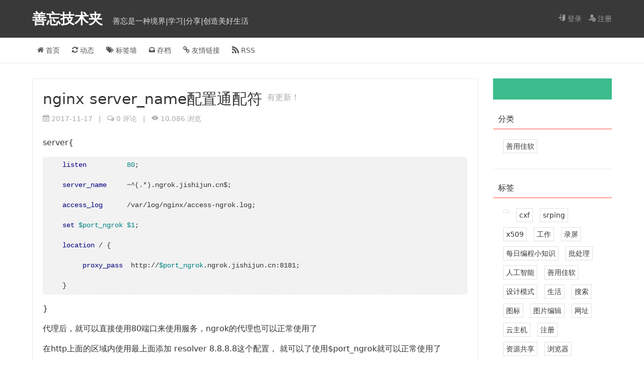

--- FILE ---
content_type: text/html;charset=UTF-8
request_url: https://www.swjsj.com/articles/2017/11/16/1510824496958.html
body_size: 6781
content:
<!DOCTYPE html>
<html>
    <head>
<meta charset="utf-8" />
<title>nginx server_name配置通配符 - 善忘技术夹</title>
        <meta name="keywords" content="nginx,配置" />
        <meta name="description" content="使用nginx 配置servername的通配符，在代理请求地址上需要获取到通配符的变量值" />
<meta name="viewport" content="width=device-width, initial-scale=1, maximum-scale=1">
<meta name="author" content="善忘技术夹" />
<meta name="generator" content="Solo" />
<meta name="owner" content="B3log Team" />
<meta name="revised" content="善忘技术夹, 2026" />
<meta name="copyright" content="B3log" />
<meta http-equiv="Window-target" content="_top" />
<link type="text/css" rel="stylesheet" href="https://www.swjsj.com/skins/9IPHP/css/base.min.css?1740151434577" charset="utf-8" />
<link href="https://www.swjsj.com/blog-articles-rss.do" title="RSS" type="application/rss+xml" rel="alternate" />
<link rel="icon" type="image/png" href="https://www.swjsj.com/favicon.png" />
<script>
var _hmt = _hmt || [];
(function() {
  var hm = document.createElement("script");
  hm.src = "https://hm.baidu.com/hm.js?a2afd9dbfd196c7251975f5d9e8c0d3c";
  var s = document.getElementsByTagName("script")[0]; 
  s.parentNode.insertBefore(hm, s);
})();
</script>

            <link rel="prev" title="百度地图选中一个不规则的区域，并根据坐标来显示" href="https://www.swjsj.com/articles/2017/11/16/1510823998827.html">
            <link rel="next" title="阿里云主机ECS新手优惠活动到4月16号结束" href="https://www.swjsj.com/articles/2018/04/06/1522998876447.html">
    </head>
    <body>
<header>
    <div class="banner">
        <div class="fn-clear wrapper">
            <h1 class="fn-inline">
                <a href="https://www.swjsj.com" rel="start">
                    善忘技术夹
                </a>
            </h1>
            <small> &nbsp; 善忘是一种境界|学习|分享|创造美好生活</small>
            <div class="fn-right">
                    <a href="/login?goto=https%3A%2F%2Fwww.swjsj.com%2Fadmin-index.do%23main">
                        <i class="icon-login"></i> 登录
                    </a>
                    <a href="https://www.swjsj.com/register">
                        <i class="icon-register"></i> 注册
                    </a>
            </div>
        </div>
    </div>

    <div class="navbar">
        <div class="fn-clear wrapper">
            <nav class="fn-left">
                <a href="https://www.swjsj.com">
                    <i class="icon-home"></i>
                    首页
                </a>
                <a href="https://www.swjsj.com/dynamic.html" rel="section">
                    <i class="icon-refresh"></i> 动态
                </a>
                <a href="https://www.swjsj.com/tags.html" rel="section">
                    <i class="icon-tags"></i> 标签墙
                </a>
                <a href="https://www.swjsj.com/archives.html">
                    <i class="icon-inbox"></i> 存档
                </a>
                <a rel="archive" href="https://www.swjsj.com/links.html">
                    <i class="icon-link"></i> 友情链接
                </a>
                <a rel="alternate" href="https://www.swjsj.com/blog-articles-rss.do" rel="section">
                    <i class="icon-rss"></i> RSS
                </a>
            </nav>
        </div>
    </div>
</header>
<div class="responsive fn-none">
    <i class="icon-list"></i>
    <ul class="list">
                <li>
                    <a href="/login?goto=https%3A%2F%2Fwww.swjsj.com%2Fadmin-index.do%23main">
                        <i class="icon-login"></i> 登录
                    </a>
                </li>
                <li>
                    <a href="https://www.swjsj.com/register">
                        <i class="icon-register"></i> 注册
                    </a>
                </li>
        <li>
            <a href="https://www.swjsj.com">
                <i class="icon-home"></i>
                首页
            </a>
        </li>
        <li>
            <a href="https://www.swjsj.com/dynamic.html" rel="section">
                <i class="icon-refresh"></i> 动态
            </a>
        </li>
        <li>
            <a href="https://www.swjsj.com/tags.html" rel="section">
                <i class="icon-tags"></i> 标签墙
            </a>
        </li>
        <li>
            <a href="https://www.swjsj.com/archives.html">
                <i class="icon-inbox"></i> 存档
            </a>
        </li>
        <li>
            <a rel="archive" href="https://www.swjsj.com/links.html">
                <i class="icon-link"></i> 友情链接
            </a>
        </li>
        <li>
            <a rel="alternate" href="https://www.swjsj.com/blog-articles-rss.do" rel="section">
                <i class="icon-rss"></i> RSS
            </a>
        </li>
    </ul>
</div>        <div class="wrapper">
            <div class="main-wrap">
                <main>
                    <article class="post">
                        <header>
                            <h1>
                                <a rel="bookmark" href="https://www.swjsj.com/articles/2017/11/16/1510824496958.html">
                                    nginx server_name配置通配符
                                </a>
                                    <sup>
                                        有更新！
                                    </sup>
                            </h1>
                            <div class="meta">
                                <span class="tooltipped tooltipped-n" aria-label="创建日期">
                                    <i class="icon-date"></i>
                                    <time>
                                        2017-11-17
                                    </time>
                                </span>
                                                &nbsp; | &nbsp;
                                                <span class="tooltipped tooltipped-n" aria-label="评论数">
                                    <i class="icon-comments"></i>
                                    <a href="https://www.swjsj.com/articles/2017/11/16/1510824496958.html#comments">
                                        0 评论</a>
                                </span>
                                                &nbsp; | &nbsp;
                                                <span class="tooltipped tooltipped-n" aria-label="浏览数">
                                    <i class="icon-views"></i>
                                    10,086 浏览
                                </span>
                            </div>
                        </header>

                        <div class="content-reset">
                            <link rel="stylesheet" type="text/css" href="https://www.swjsj.com/plugins/list/style.css" /><ul class='b3-solo-list'></ul><p>server{</p>
<pre><code>    listen          80;

    server_name     ~^(.*).ngrok.jishijun.cn$;

    access_log      /var/log/nginx/access-ngrok.log;

    set $port_ngrok $1;

    location / {

         proxy_pass  http://$port_ngrok.ngrok.jishijun.cn:8181;

    }
</code></pre>
<p>}</p>
<p>代理后，就可以直接使用80端口来使用服务，ngrok的代理也可以正常使用了</p>
<p>在http上面的区域内使用最上面添加 resolver 8.8.8.8这个配置， 就可以了使用$port_ngrok就可以正常使用了</p>
<p>不会提示错误信息</p>
<blockquote>
<p>2017/11/16 15:48:46 [error] 25866#25866: *67241 no resolver defined to resolve *.ngrok.jishijun.cn, client: 111.200.192.98, server: *.ngrok.jishijun.cn, request: “GET / HTTP/1.1”, host: “80.ngrok.jishijun.cn”</p>
</blockquote>

                                <div>
                                    <img src="https://qn.jishijun.cn/img/pub/20240925/08/0809483dnha.png" alt="善忘技术夹-公众号" width="300"/>
                                </div>
                        </div>

                        <footer class="tags">
                                <a class="tag" rel="tag" href="https://www.swjsj.com/tags/nginx">
                                    nginx</a>
                                <a class="tag" rel="tag" href="https://www.swjsj.com/tags/%E9%85%8D%E7%BD%AE">
                                    配置</a>


                            <div class="rel fn-clear">
                                    <a href="https://www.swjsj.com/articles/2017/11/16/1510823998827.html" rel="prev"
                                       class="fn-left tooltipped tooltipped-n"
                                       aria-label="百度地图选中一个不规则的区域，并根据坐标来显示">
                                        旧一篇
                                    </a>
                                    <a href="https://www.swjsj.com/articles/2018/04/06/1522998876447.html" rel="next"
                                       class="fn-right tooltipped tooltipped-n"
                                       aria-label="阿里云主机ECS新手优惠活动到4月16号结束">
                                        新一篇
                                    </a>
                            </div>
                        </footer>
<header class='title'><h2>评论</h2></header>
<ul class="comments" id="comments">
</ul>
    <header class='title'><h2>发表评论</h2></header>
        <table id="commentForm" class="form">
            <tbody>
                <tr>
                    <td>
                        <input placeholder="姓名" type="text" class="normalInput" id="commentName"/>
                    </td>
                </tr>
                <tr>
                    <td>
                        <input placeholder="邮箱" type="email" class="normalInput" id="commentEmail"/>
                    </td>
                </tr>
                <tr>
                    <td>
                        <input placeholder="URL" type="url" id="commentURL"/>
                    </td>
                </tr>
                <tr>
                    <td id="emotions" class="emotions">
                        <span class="em00" title=":smile:"></span>
                        <span class="em01" title=":joy:"></span>
                        <span class="em02" title=":stuck_out_tongue_winking_eye:"></span>
                        <span class="em03" title=":persevere:"></span>
                        <span class="em04" title=":sob:"></span>
                        <span class="em05" title=":cold_sweat:"></span>
                        <span class="em06" title=":rage:"></span>
                        <span class="em07" title=":triumph:"></span>
                        <span class="em08" title=":eyes:"></span>
                        <span class="em09" title=":scream:"></span>
                        <span class="em10" title=":sunglasses:"></span>
                        <span class="em11" title=":yum:"></span>
                        <span class="em12" title=":heart:"></span>
                        <span class="em13" title=":broken_heart:"></span>
                        <span class="em14" title=":smiling_imp:"></span>
                    </td>
                </tr>
                <tr>
                    <td>
                        <textarea rows="5" cols="96" id="comment"></textarea>
                    </td>
                </tr>
                <tr>
                    <td>
                        <input style="width:50%" placeholder="验证码" type="text" class="normalInput" id="commentValidate"/>
                        <img class="captcha" id="captcha" alt="validate" src="https://www.swjsj.com/captcha.do" />
                    </td>
                </tr>
                <tr>
                    <td colspan="2" align="right">
                        <span class="error-msg" id="commentErrorTip"></span>
                        <button id="submitCommentButton" onclick="page.submitComment();">提交评论</button>
                    </td>
                </tr>
            </tbody>
        </table>
                        <div id="externalRelevantArticles" class="list"></div>
                        <div id="relevantArticles" class="list"></div>
                        <div id="randomArticles" class="list"></div>
                    </article>
                </main>
<aside>
    <section>
                    <div class="ad content-reset">
                
            </div>

            <div class="module">
                <header><h2>分类</h2></header>
                <main>
                        <a href="https://www.swjsj.com/category/善用佳软"
                           aria-label="1 个标签"
                           class="tag tooltipped tooltipped-n">
                                善用佳软</a>
                </main>
            </div>

            <div class="module">
                <header><h2>标签</h2></header>
                <main>
                        <a rel="tag"
                           href="https://www.swjsj.com/tags/"
                           class="tag tooltipped tooltipped-n"
                           aria-label="509 篇文章">
                                </a>
                        <a rel="tag"
                           href="https://www.swjsj.com/tags/cxf"
                           class="tag tooltipped tooltipped-n"
                           aria-label="1 篇文章">
                                cxf</a>
                        <a rel="tag"
                           href="https://www.swjsj.com/tags/srping"
                           class="tag tooltipped tooltipped-n"
                           aria-label="1 篇文章">
                                srping</a>
                        <a rel="tag"
                           href="https://www.swjsj.com/tags/x509"
                           class="tag tooltipped tooltipped-n"
                           aria-label="1 篇文章">
                                x509</a>
                        <a rel="tag"
                           href="https://www.swjsj.com/tags/%E5%B7%A5%E4%BD%9C"
                           class="tag tooltipped tooltipped-n"
                           aria-label="2 篇文章">
                                工作</a>
                        <a rel="tag"
                           href="https://www.swjsj.com/tags/%E5%BD%95%E5%B1%8F"
                           class="tag tooltipped tooltipped-n"
                           aria-label="2 篇文章">
                                录屏</a>
                        <a rel="tag"
                           href="https://www.swjsj.com/tags/%E6%AF%8F%E6%97%A5%E7%BC%96%E7%A8%8B%E5%B0%8F%E7%9F%A5%E8%AF%86"
                           class="tag tooltipped tooltipped-n"
                           aria-label="3 篇文章">
                                每日编程小知识</a>
                        <a rel="tag"
                           href="https://www.swjsj.com/tags/%E6%89%B9%E5%A4%84%E7%90%86"
                           class="tag tooltipped tooltipped-n"
                           aria-label="2 篇文章">
                                批处理</a>
                        <a rel="tag"
                           href="https://www.swjsj.com/tags/%E4%BA%BA%E5%B7%A5%E6%99%BA%E8%83%BD"
                           class="tag tooltipped tooltipped-n"
                           aria-label="8 篇文章">
                                人工智能</a>
                        <a rel="tag"
                           href="https://www.swjsj.com/tags/%E5%96%84%E7%94%A8%E4%BD%B3%E8%BD%AF"
                           class="tag tooltipped tooltipped-n"
                           aria-label="236 篇文章">
                                善用佳软</a>
                        <a rel="tag"
                           href="https://www.swjsj.com/tags/%E8%AE%BE%E8%AE%A1%E6%A8%A1%E5%BC%8F"
                           class="tag tooltipped tooltipped-n"
                           aria-label="6 篇文章">
                                设计模式</a>
                        <a rel="tag"
                           href="https://www.swjsj.com/tags/%E7%94%9F%E6%B4%BB"
                           class="tag tooltipped tooltipped-n"
                           aria-label="2 篇文章">
                                生活</a>
                        <a rel="tag"
                           href="https://www.swjsj.com/tags/%E6%90%9C%E7%B4%A2"
                           class="tag tooltipped tooltipped-n"
                           aria-label="2 篇文章">
                                搜索</a>
                        <a rel="tag"
                           href="https://www.swjsj.com/tags/%E5%9B%BE%E6%A0%87"
                           class="tag tooltipped tooltipped-n"
                           aria-label="2 篇文章">
                                图标</a>
                        <a rel="tag"
                           href="https://www.swjsj.com/tags/%E5%9B%BE%E7%89%87%E7%BC%96%E8%BE%91"
                           class="tag tooltipped tooltipped-n"
                           aria-label="4 篇文章">
                                图片编辑</a>
                        <a rel="tag"
                           href="https://www.swjsj.com/tags/%E7%BD%91%E5%9D%80"
                           class="tag tooltipped tooltipped-n"
                           aria-label="4 篇文章">
                                网址</a>
                        <a rel="tag"
                           href="https://www.swjsj.com/tags/%E4%BA%91%E4%B8%BB%E6%9C%BA"
                           class="tag tooltipped tooltipped-n"
                           aria-label="2 篇文章">
                                云主机</a>
                        <a rel="tag"
                           href="https://www.swjsj.com/tags/%E6%B3%A8%E5%86%8C"
                           class="tag tooltipped tooltipped-n"
                           aria-label="2 篇文章">
                                注册</a>
                        <a rel="tag"
                           href="https://www.swjsj.com/tags/%E8%B5%84%E6%BA%90%E5%85%B1%E4%BA%AB"
                           class="tag tooltipped tooltipped-n"
                           aria-label="16 篇文章">
                                资源共享</a>
                        <a rel="tag"
                           href="https://www.swjsj.com/tags/%E6%B5%8F%E8%A7%88%E5%99%A8"
                           class="tag tooltipped tooltipped-n"
                           aria-label="6 篇文章">
                                浏览器</a>
                </main>
            </div>

        <div class="module meta">
            <header>
                <h2>sily</h2>
            </header>
            <main class="fn-clear">
                <img src="https://secure.gravatar.com/avatar/d0005ead47ef756d4df290a2c0b22d3b?s=128" aria-label="sily"/>
                <div class="fn-right">
                    <a href="https://www.swjsj.com/archives.html">
                        775
                        <span class="ft-gray">文章</span></a><br/>
                    <a href="https://www.swjsj.com/dynamic.html">
                        8
                        <span class="ft-gray">评论</span></a><br/>
                    2,529,350 <span class="ft-gray">浏览</span><br/>
                    12 <span class="ft-gray">访客</span>
                </div>
            </main>
        </div>

            <div class="module">
                <header><h2>评论最多的文章</h2></header>
                <main class="list">
                    <ul>
                            <li>
                                <a rel="nofollow" aria-label="4 评论"
                                   class="tooltipped tooltipped-e"
                                   href="https://www.swjsj.com/articles/2024/10/19/1729339771096.html">
                                    微信公众号文章批量导出神器：还原你的阅读世界！
                                </a>
                            </li>
                            <li>
                                <a rel="nofollow" aria-label="1 评论"
                                   class="tooltipped tooltipped-e"
                                   href="https://www.swjsj.com/articles/2025/09/16/1758026312223.html">
                                    告别传统“堡垒”！这款国产开源神器，让你的数字资产管理又美又安全！
                                </a>
                            </li>
                            <li>
                                <a rel="nofollow" aria-label="1 评论"
                                   class="tooltipped tooltipped-e"
                                   href="https://www.swjsj.com/articles/2025/07/14/1752499632391.html">
                                    MediaCrawler：一键爬取全网主流平台数据的神器
                                </a>
                            </li>
                            <li>
                                <a rel="nofollow" aria-label="1 评论"
                                   class="tooltipped tooltipped-e"
                                   href="https://www.swjsj.com/articles/2023/08/24/1692884840828.html">
                                    TED100篇精选演讲稿下载
                                </a>
                            </li>
                            <li>
                                <a rel="nofollow" aria-label="1 评论"
                                   class="tooltipped tooltipped-e"
                                   href="https://www.swjsj.com/articles/2012/09/04/1502089028196.html">
                                    如何在两个月内快速教会女友编程
                                </a>
                            </li>
                    </ul>
                </main>
            </div>

            <div class="module">
                <header><h2>访问最多的文章</h2></header>
                <main class="list">
                    <ul>
                            <li>
                                <a rel="nofollow" aria-label="0 评论"
                                   class="tooltipped tooltipped-e"
                                   href="https://www.swjsj.com/articles/2024/09/18/1726653760387.html">
                                    九款高效本地文件搜索工具：从文件名到全文检索的最佳选择
                                </a>
                            </li>
                            <li>
                                <a rel="nofollow" aria-label="0 评论"
                                   class="tooltipped tooltipped-e"
                                   href="https://www.swjsj.com/articles/2024/10/29/1730166285729.html">
                                    Windows 系统优化神器：WinUtil 让你的电脑焕发新生
                                </a>
                            </li>
                            <li>
                                <a rel="nofollow" aria-label="0 评论"
                                   class="tooltipped tooltipped-e"
                                   href="https://www.swjsj.com/articles/2017/11/16/1510824496958.html">
                                    nginx server_name配置通配符
                                </a>
                            </li>
                            <li>
                                <a rel="nofollow" aria-label="0 评论"
                                   class="tooltipped tooltipped-e"
                                   href="https://www.swjsj.com/articles/2017/11/16/1510823998827.html">
                                    百度地图选中一个不规则的区域，并根据坐标来显示
                                </a>
                            </li>
                            <li>
                                <a rel="nofollow" aria-label="0 评论"
                                   class="tooltipped tooltipped-e"
                                   href="https://www.swjsj.com/articles/2011/12/06/1502088985069.html">
                                    fastboot 救砖。恢复出厂设置。fire砖头得救了。
                                </a>
                            </li>
                    </ul>
                </main>
            </div>
    </section>
</aside>            </div>
        </div>
<footer class="footer fn-clear">
    &copy; 2026
    版权所有@善忘技术夹 <a href="https://beian.miit.gov.cn/" target="_blank">京ICP备14054178号-1</a>
    <a href="https://www.swjsj.com">善忘技术夹</a>  &nbsp;   • &nbsp;
    <a href="https://hacpai.com/tag/solo" target="_blank">Solo</a> 2.2.0  <br/>

    Powered by <a href="http://b3log.org" target="_blank">B3log</a> 开源 &nbsp;
    <span class="ft-warn">&heartsuit;</span>
    Theme by <a href="https://github.com/9IPHP/9IPHP" target="_blank">9IPHP</a> & <a href="http://vanessa.b3log.org" target="_blank">Vanessa</a>
</footer>
<div class="icon-up" onclick="Util.goTop()"></div>

<script type="text/javascript" src="https://www.swjsj.com/js/lib/jquery/jquery.min.js" charset="utf-8"></script>
<script type="text/javascript" src="https://www.swjsj.com/js/common.min.js?1740151434577" charset="utf-8"></script>
<script type="text/javascript" src="https://www.swjsj.com/skins/9IPHP/js/common.min.js?1740151434577" charset="utf-8"></script>
<script type="text/javascript">
    var latkeConfig = {
        "servePath": "https://www.swjsj.com",
        "staticServePath": "https://www.swjsj.com",
        "isLoggedIn": "false",
        "userName": ""
    };

    var Label = {
        "skinDirName": "9IPHP",
        "em00Label": ":smile:",
        "em01Label": ":joy:",
        "em02Label": ":stuck_out_tongue_winking_eye:",
        "em03Label": ":persevere:",
        "em04Label": ":sob:",
        "em05Label": ":cold_sweat:",
        "em06Label": ":rage:",
        "em07Label": ":triumph:",
        "em08Label": ":eyes:",
        "em09Label": ":scream:",
        "em10Label": ":sunglasses:",
        "em11Label": ":yum:",
        "em12Label": ":heart:",
        "em13Label": ":broken_heart:",
        "em14Label": ":smiling_imp:"
    };
</script>
<script type="text/javascript">
    (function () {
        var $groups =  $("a[rel=group]"),
        $fancybox = $(".fancybox");
        if ($groups.length > 0 || $fancybox.length > 0) {
            if (document.createStyleSheet) {
                document.createStyleSheet("https://www.swjsj.com/plugins/fancybox/js/jquery.fancybox.css");
            } else {
                $("head").append($("<link rel='stylesheet' href='https://www.swjsj.com/plugins/fancybox/js/jquery.fancybox.css' type='text/css' charset='utf-8' />"));
            } 
            
            $.ajax({
                url: "https://www.swjsj.com/plugins/fancybox/js/jquery.fancybox.pack.js",
                dataType: "script",
                cache: true,
                complete: function() {
                    $groups.fancybox({
                        openEffect  : 'none',
                        closeEffect : 'none',
                        prevEffect : 'none',
                        nextEffect : 'none'
                    });
                    $fancybox.fancybox({
                        openEffect  : 'none',
                        closeEffect : 'none',
                        prevEffect : 'none',
                        nextEffect : 'none'
                    });
                }
            });
        }
    })();
</script>

<script type="text/javascript" src="https://www.swjsj.com/js/page.min.js?1740151434577" charset="utf-8"></script>
<script type="text/javascript">
                        var page = new Page({
                            "nameTooLongLabel": "姓名只能为 2 到 20 个字符！",
                            "mailCannotEmptyLabel": "邮箱不能为空！",
                            "mailInvalidLabel": "邮箱格式不正确！",
                            "commentContentCannotEmptyLabel": "评论内容只能为 2 到 500 个字符！",
                            "captchaCannotEmptyLabel": "验证码不能为空！",
                            "loadingLabel": "载入中....",
                            "oId": "1510824496958",
                            "skinDirName": "9IPHP",
                            "blogHost": "www.swjsj.com:80",
                            "randomArticles1Label": "随机阅读：",
                            "externalRelevantArticles1Label": "站外相关阅读："
                        });
                        var replyTo = function (id) {
                            var commentFormHTML = "<table class='form comment-reply' id='replyForm'>";
                            page.addReplyForm(id, commentFormHTML);
                        };
                        (function () {
                            page.load();
                            Skin.initArticle("文章目录", "站点概要");
                            // emotions
                            page.replaceCommentsEm("#comments .content-reset");
        page.tips.externalRelevantArticlesDisplayCount = "5";
        page.loadRandomArticles();
        page.loadExternalRelevantArticles("nginx,配置"
            , "<header class='title'><h2>站外相关阅读</h2></header>");
        page.loadRelevantArticles('1510824496958', '<h4>相关阅读</h4>');
                        })();
</script>
    </body>
</html>
<!-- Generated by B3log Latke(123 ms), 2026/01/22 12:27:27 -->

--- FILE ---
content_type: text/css;charset=UTF-8
request_url: https://www.swjsj.com/skins/9IPHP/css/base.min.css?1740151434577
body_size: 15355
content:
/**
 * Copyright (c) 2010-2017, b3log.org & hacpai.com
 *
 * Licensed under the Apache License, Version 2.0 (the "License");
 * you may not use this file except in compliance with the License.
 * You may obtain a copy of the License at
 *
 *     http://www.apache.org/licenses/LICENSE-2.0
 *
 * Unless required by applicable law or agreed to in writing, software
 * distributed under the License is distributed on an "AS IS" BASIS,
 * WITHOUT WARRANTIES OR CONDITIONS OF ANY KIND, either express or implied.
 * See the License for the specific language governing permissions and
 * limitations under the License.
 */
blockquote,body,dd,dl,h1,h2,h3,h4,h5,h6,ol,p,ul{margin:0}.content-reset,body,button,input,select,textarea{font-family:"Helvetica Neue","Luxi Sans","DejaVu Sans",Tahoma,"Hiragino Sans GB","Microsoft Yahei",sans-serif}html{-webkit-text-size-adjust:100%;-ms-text-size-adjust:100%}body{font-size:14px;color:#333}::-moz-selection{text-shadow:none;background:rgba(65,131,196,.4)}ol,ul{padding:0}article,aside,details,figcaption,figure,footer,header,hgroup,nav,section{display:block}audio,canvas,video{display:inline-block}audio:not([controls]){display:none}a{text-decoration:none;color:#383838}.content-reset a,a:hover{color:#ff4d3a}a:hover{text-decoration:underline}sub,sup{position:relative;font-size:75%;line-height:0;vertical-align:baseline}sup{top:-.5em}sub{bottom:-.25em}img{max-width:100%;vertical-align:middle;border:0;height:auto;-ms-interpolation-mode:bicubic}button,input,select,textarea{margin:0;font-size:100%;vertical-align:middle;outline:0}button,input{line-height:normal}button::-moz-focus-inner,input::-moz-focus-inner{padding:0;border:0}.content-reset h1,.content-reset h2{padding-bottom:.3em;border-bottom:1px solid #eee}button,input[type=button],input[type=reset],input[type=submit]{cursor:pointer;-webkit-appearance:button}input[type=search]{-webkit-box-sizing:content-box;-moz-box-sizing:content-box;box-sizing:content-box;-webkit-appearance:textfield}input[type=search]::-webkit-search-cancel-button,input[type=search]::-webkit-search-decoration{-webkit-appearance:none}textarea{overflow:auto;resize:vertical}svg{vertical-align:text-top;fill:currentColor}.content-reset{word-wrap:break-word;overflow:auto;line-height:1.5;font-size:16px;word-break:break-all}.content-reset ol,.content-reset ul{padding-left:2em;margin-top:0;margin-bottom:16px}.content-reset li{margin-top:.25em}.content-reset h1,.content-reset h2,.content-reset h3,.content-reset h4,.content-reset h5,.content-reset h6{margin-top:24px;margin-bottom:16px;font-weight:600;line-height:1.25}.content-reset h1{font-size:2em}.content-reset h2{font-size:1.5em}.content-reset h3{font-size:1.25em}.content-reset h4{font-size:1em}.content-reset h5{font-size:.875em}.content-reset h6{font-size:.85em}.content-reset hr{height:.25em;padding:0;margin:24px 0;background-color:#e7e7e7;border:0}.content-reset p{margin-top:0;margin-bottom:16px}.content-reset blockquote{padding:0 1em;color:#777;border-left:.25em solid #ddd;margin-bottom:16px}.content-reset blockquote p{margin:0}.content-reset iframe{border:1px solid #ccc}.content-reset table{width:100%;border:1px solid #dedede;margin:15px auto;border-collapse:collapse;empty-cells:show}.content-reset thead{text-align:center}.content-reset td,.content-reset th{height:35px;border:1px solid #dedede;padding:0 10px}.content-reset th{font-weight:700;text-align:center!important;background:rgba(158,188,226,.2)}.footer,.icon-up{text-align:center}.content-reset tbody tr:nth-child(2n){background:rgba(158,188,226,.12)}.content-reset tr:hover{background:#efefef}.content-reset code{padding:.2em .4em;margin:0;font-size:85%;background-color:rgba(252,41,41,.12);border-radius:3px;color:#d23f31;font-family:mononoki,Consolas,"Liberation Mono",Menlo,Courier,monospace}.content-reset pre>code{padding:.5em;color:#333;background-color:rgba(0,0,0,.04);background-image:url(../images/code-bg.png);background-size:20px 20px;border-radius:5px}.content-reset kbd{display:inline-block;padding:3px 5px;font:11px Consolas,"Liberation Mono",Menlo,Courier,monospace;line-height:10px;color:#555;vertical-align:middle;background-color:#fcfcfc;border:1px solid #ccc;border-bottom-color:#bbb;border-radius:3px;box-shadow:inset 0 -1px 0 #bbb}.fn-pointer{cursor:pointer}.fn-inline{display:inline}.fn-clear:after,.fn-clear:before{display:table;content:""}.fn-clear:after{clear:both}.fn-left{float:left}.fn-right{float:right}.fn-none{display:none}.fn-hidden{visibility:hidden}.fn-ellipsis{overflow:hidden;text-overflow:ellipsis;white-space:nowrap;word-wrap:normal}.tooltipped{position:relative;cursor:pointer}.tooltipped::after,.tooltipped::before{position:absolute;display:none;pointer-events:none}.tooltipped::after{z-index:1000000;padding:5px 8px;font-size:11px;font-weight:400;-webkit-font-smoothing:subpixel-antialiased;color:#fff;text-align:center;text-decoration:none;text-shadow:none;text-transform:none;letter-spacing:normal;word-wrap:break-word;white-space:pre;content:attr(aria-label);background:rgba(0,0,0,.8);border-radius:3px;line-height:16px;opacity:0}.tooltipped::before{z-index:1000001;width:0;height:0;color:rgba(0,0,0,.8);content:"";border:5px solid transparent;opacity:0}@-webkit-keyframes tooltip-appear{from{opacity:0}to{opacity:1}}@keyframes tooltip-appear{from{opacity:0}to{opacity:1}}.tooltipped-hover::after,.tooltipped-hover::before,.tooltipped:active::after,.tooltipped:active::before,.tooltipped:focus::after,.tooltipped:focus::before,.tooltipped:hover::after,.tooltipped:hover::before{display:inline-block;text-decoration:none;-webkit-animation-name:tooltip-appear;animation-name:tooltip-appear;-webkit-animation-duration:.1s;animation-duration:.1s;-webkit-animation-fill-mode:forwards;animation-fill-mode:forwards;-webkit-animation-timing-function:ease-in;animation-timing-function:ease-in;-webkit-animation-delay:.4s;animation-delay:.4s}.tooltipped-s::after,.tooltipped-se::after,.tooltipped-sw::after{top:100%;right:50%;margin-top:5px}.tooltipped-s::before,.tooltipped-se::before,.tooltipped-sw::before{top:auto;right:50%;bottom:-5px;margin-right:-5px;border-bottom-color:rgba(0,0,0,.8)}.tooltipped-se::after{right:auto;left:50%;margin-left:-15px}.tooltipped-sw::after{margin-right:-15px}.tooltipped-n::after,.tooltipped-ne::after,.tooltipped-nw::after{right:50%;bottom:100%;margin-bottom:5px}.tooltipped-n::before,.tooltipped-ne::before,.tooltipped-nw::before{top:-5px;right:50%;bottom:auto;margin-right:-5px;border-top-color:rgba(0,0,0,.8)}.tooltipped-ne::after{right:auto;left:50%;margin-left:-15px}.tooltipped-nw::after{margin-right:-15px}.tooltipped-n::after,.tooltipped-s::after{-webkit-transform:translateX(50%);transform:translateX(50%)}.tooltipped-w::after{right:100%;bottom:50%;margin-right:5px;-webkit-transform:translateY(50%);transform:translateY(50%)}.tooltipped-w::before{top:50%;bottom:50%;left:-5px;margin-top:-5px;border-left-color:rgba(0,0,0,.8)}.tooltipped-e::after{bottom:50%;left:100%;margin-left:5px;-webkit-transform:translateY(50%);transform:translateY(50%)}.tooltipped-e::before{top:50%;right:-5px;bottom:50%;margin-top:-5px;border-right-color:rgba(0,0,0,.8)}a[class*=" icon-"],a[class^=icon-]{color:#333}a[class*=" icon-"]:hover,a[class^=icon-]:hover{text-decoration:none;color:#4285f4}.em00,.em01,.em02,.em03,.em04,.em05,.em06,.em07,.em08,.em09,.em10,.em11,.em12,.em13,.em14{cursor:pointer;background-image:url(../../../images/emotions/emotions.png);background-size:120px;float:left;height:24px;margin-right:5px;width:24px;transition:all .2s ease-out;-webkit-transition:all .2s ease-out;-moz-transition:all .2s ease-out}.icon-up,a{transition:all .3s}.emotions span:hover{transform:scale(1.2) rotate(360deg);-webkit-transform:scale(1.2) rotate(360deg);-moz-transform:scale(1.2) rotate(360deg)}.em01{background-position:-24px 0}.em02{background-position:-48px 0}.em03{background-position:-72px 0}.em04{background-position:-96px 0}.em05{background-position:0 -24px}.em06{background-position:-24px -24px}.em07{background-position:-48px -24px}.em08{background-position:-72px -24px}.em09{background-position:-96px -24px}.em10{background-position:0 -48px}.em11{background-position:-24px -48px}.em12{background-position:-48px -48px}.em13{background-position:-72px -48px}.em14{background-position:-96px -48px}#commentForm,#replyForm{width:100%}.comments{position:relative}.comment-body-ref{position:absolute;width:80%;background-color:#fff;right:0;border:1px solid #eee}@font-face{font-family:icomoon;src:url(fonts/icomoon.eot?oyqnlj);src:url(fonts/icomoon.eot?oyqnlj#iefix) format('embedded-opentype'),url(fonts/icomoon.ttf?oyqnlj) format('truetype'),url(fonts/icomoon.woff?oyqnlj) format('woff'),url(fonts/icomoon.svg?oyqnlj#icomoon) format('svg');font-weight:400;font-style:normal}[class*=" icon-"],[class^=icon-]{font-family:icomoon!important;speak:none;font-style:normal;font-weight:400;font-variant:normal;text-transform:none;line-height:1;-webkit-font-smoothing:antialiased;-moz-osx-font-smoothing:grayscale}.icon-list:before{content:"\f0ca"}.icon-home:before{content:"\f015"}.icon-comments:before{content:"\f0e6"}.icon-date:before{content:"\f073"}.icon-search:before{content:"\f002"}.icon-up:before{content:"\f077"}.icon-inbox:before{content:"\f01c"}.icon-tags:before{content:"\f02c"}.icon-link:before{content:"\f0c1"}.icon-refresh:before{content:"\f021"}.icon-category:before{content:"\e9bc"}.icon-logout:before{content:"\ea14"}.icon-views:before{content:"\e900"}.icon-register:before{content:"\e973"}.icon-setting:before{content:"\e994"}.icon-login:before{content:"\ea13"}.icon-rss:before{content:"\e901"}::selection{text-shadow:none;background:#3D4450;color:#FFF;outline:0}a{outline:0}.pagination{margin-bottom:30px;line-height:30px;font-family:Georgia}.pagination .page-number:first-child{border-left:1px solid #ddd}.pagination .page-number{display:inline-block;padding:0 10px;border:1px solid #ddd;border-left:0;text-decoration:none;float:left}.pagination a.page-number:hover{color:#ff4d3a;background-color:#eee}.pagination .page-number.current{color:#fff;background:#ff4d3a;border-color:#ff4d3a;margin-left:-1px}.module{box-shadow:0 1px 1px rgba(0,0,0,.05);margin-bottom:20px}.module header h2{border-bottom:1px solid #ff4d3a;padding:10px;line-height:18px;font-size:16px;font-weight:400}.module main{padding:20px}.ft-warn{color:#ff4d3a}.ft-gray{color:#aaa}.list,.module main.list{padding:0}.list li{list-style:none;border-bottom:1px solid #eee;line-height:40px;padding:0 20px}.list li:last-child{border-bottom:0}.list a{color:#666;text-decoration:none;display:block}.list a:hover{color:#ff4d3a}.form input,.form textarea{border:1px solid #ccc;background-color:#FAFAFA;box-shadow:0 1px 2px rgba(0,0,0,.075) inset;padding:0 10px;width:100%;line-height:28px;box-sizing:border-box;-moz-box-sizing:border-box;-webkit-box-sizing:border-box}.banner .fn-right a,.banner h1 a{line-height:75px;text-decoration:none}.post,aside .ad{box-sizing:border-box}.form input:focus,.form textarea:focus{background-color:#FFF;box-shadow:0 1px 2px rgba(0,0,0,.075) inset,0 0 5px rgba(81,167,232,.5);border:1px solid #51A7E8}.form button{background-color:#EB5750;border:0;color:#fff}.form button:hover{background-color:#e42f19}.wrapper{width:90%;margin:0 auto;min-width:720px;max-width:1300px}aside{width:28%;min-width:236px}.main-wrap{display:flex}.main-wrap>main{margin-right:30px;min-width:1px}.banner{background-color:#393939;height:75px}.banner h1 a{color:#fff}.banner small{color:#DFDFDF;font-size:15px}.banner .fn-right a{color:#DFDFDF;margin-left:10px;opacity:.6}.banner .fn-right a:hover{opacity:1}.navbar{border-bottom:1px solid #eee;height:50px;margin-bottom:30px}.navbar.pin{position:fixed;width:100%;background-color:rgba(255,255,255,.95);top:0;z-index:10}.navbar nav a{color:#555;text-decoration:none;line-height:50px;padding:0 10px;display:inline-block}.navbar nav a:hover{color:#333}.navbar nav a.current{background-color:#eee}.navbar form{position:relative;margin-top:8px}.navbar .form input{padding-right:40px}.navbar button{background-color:#EB5750;border:0;color:#fff;position:absolute;top:0;right:0;height:30px;width:30px}.navbar button:hover{background-color:#e42f19}.footer{padding:30px 0;background:#111;margin-top:30px;color:#fff}.footer a{color:#ff4d3a;text-decoration:none}.icon-up{position:fixed;bottom:122px;right:20px;color:#fff;background-color:#111;height:30px;width:30px;line-height:28px;border-radius:15px;cursor:pointer;display:none}.post .rel a,.tags>a.tag,aside .tag.tooltipped{display:inline-block;text-decoration:none}.icon-up:hover{background-color:#ff4d3a}aside .ad{background-color:#3cbc8d;color:#fff;padding:20px;margin-bottom:20px;border:1px solid transparent}aside .meta main{text-align:right;line-height:20px}aside .meta img{float:left;height:80px;width:80px;border-radius:5px}aside .tag.tooltipped{padding:2px 5px;margin-bottom:10px;border:1px solid #e1e1e1;margin-right:10px;line-height:22px}aside.has-toc>ul>li{list-style:none;float:left;width:50%;margin:0;cursor:pointer;line-height:18px;font-size:16px;text-align:center;font-weight:400}aside.has-toc ul>li.current{color:#ff4d3a}.post .meta,.post sup{color:#aaa}aside .b3-solo-list{font-size:14px}aside.has-toc>section:last-child{margin-top:20px}.post{border:1px solid #ededed;margin-bottom:20px;padding:20px}.post .meta,.post h1{margin-bottom:10px}.post h1 a{font-size:30px;font-weight:500;text-decoration:none}.post sup{font-weight:300}.post .meta a{color:#aaa;text-decoration:none}.post .meta a:hover{color:#ff4d3a}.tags>a.tag{color:#fff;font-size:12px;background-color:#bbb;margin-right:10px;padding:0 5px;line-height:22px;margin-top:10px}.tags>a.tag:before{content:"#"}.tags>a.tag:hover{background:#999}.post footer .copyright{padding:10px;font-size:14px;line-height:16px;border:1px solid #ff4d3a;border-left-width:20px;margin:20px 0}.post .rel a{padding:5px 14px;background-color:#fff;border:1px solid #ddd;border-radius:15px;margin:20px 0}.post .rel a:hover{background-color:#eee}.title h2{font-size:16px;font-weight:700;padding-bottom:10px;border-bottom:1px solid #f1f1f1;margin-top:20px}.title>h2.tip{border-bottom:0}.comments>li{list-style:none;border-bottom:1px solid #f1f1f1;padding:10px}.comments>li>div{display:flex}.comments .avatar{width:50px;height:50px;border-radius:100%;margin-right:20px;background-size:contain}.comments main{flex:1;min-width:1px}.comments .content-reset{margin-top:10px}.comments .user-name{color:#666;text-decoration:none}.comments .user-name:hover{color:#ff4d3a}.comments .reply-btn{float:right;background-color:#ff4d3a;color:#fff;text-decoration:none;font-size:12px;padding:2px 5px}.comments .reply-btn:hover{background-color:#e42f19}#commentForm{margin-top:20px}.form .captcha{height:28px}.other{border:1px solid #ededed;margin-bottom:20px;padding:0 20px 20px}@media (max-width:900px){.navbar .form{display:none}}@media (max-width:700px){.wrapper,aside{box-sizing:border-box;width:100%}.icon-list,.responsive .list{background-color:#fff;position:absolute}.wrapper{min-width:auto;padding:0 10px}.main-wrap>main{margin-right:0}.main-wrap,.responsive{display:block}.banner{margin-bottom:20px}.banner .fn-right,.banner small,.navbar{display:none}.icon-list{right:10px;top:20px;font-size:20px;padding:8px 6px;cursor:pointer}.responsive .list{width:100%;border:1px solid #eee;left:0;display:none;z-index:10;top:75px}.responsive .list li.current{background-color:#eee}}


--- FILE ---
content_type: text/css;charset=UTF-8
request_url: https://www.swjsj.com/plugins/list/style.css
body_size: 1102
content:
/*
 * Copyright (c) 2009, 2010, 2011, 2012, 2013, 2014 B3log Team
 *
 * Licensed under the Apache License, Version 2.0 (the "License");
 * you may not use this file except in compliance with the License.
 * You may obtain a copy of the License at
 *
 *     http://www.apache.org/licenses/LICENSE-2.0
 *
 * Unless required by applicable law or agreed to in writing, software
 * distributed under the License is distributed on an "AS IS" BASIS,
 * WITHOUT WARRANTIES OR CONDITIONS OF ANY KIND, either express or implied.
 * See the License for the specific language governing permissions and
 * limitations under the License.
*/

/**
 * List plugin style.
 *
 * @author <a href="http://vanessa.b3log.org">Liyuan Li</a>
 * @author <a href="http://88250.b3log.org">Liang Ding</a>
 * @version 1.1.0.0, Jul 14, 2014
 */

.b3-solo-list {
    margin: 20px 30px;
    list-style: none;
    font-size: 0.8em;
}

.b3-solo-list-h1 {

}

.b3-solo-list-h2 {
    margin-left: 16px;
}

.b3-solo-list-h3 {
    margin-left: 32px;
}

.b3-solo-list-h4 {
    margin-left: 48px;
}

.b3-solo-list-h5 {
    margin-left: 62px;
}

--- FILE ---
content_type: application/javascript;charset=UTF-8
request_url: https://www.swjsj.com/js/page.min.js?1740151434577
body_size: 19067
content:
/*
 * Copyright (c) 2010-2017, b3log.org & hacpai.com
 *
 * Licensed under the Apache License, Version 2.0 (the "License");
 * you may not use this file except in compliance with the License.
 * You may obtain a copy of the License at
 *
 *     http://www.apache.org/licenses/LICENSE-2.0
 *
 * Unless required by applicable law or agreed to in writing, software
 * distributed under the License is distributed on an "AS IS" BASIS,
 * WITHOUT WARRANTIES OR CONDITIONS OF ANY KIND, either express or implied.
 * See the License for the specific language governing permissions and
 * limitations under the License.
 */
var Page=function(tips){this.currentCommentId="";this.tips=tips};$.extend(Page.prototype,{insertEmotions:function(name){var _it=this;if(name===undefined){name=""}$("#emotions"+name+" span").click(function(){var $comment=$("#comment"+name);var endPosition=_it._getCursorEndPosition($comment[0]);var key=this.title+" ",textValue=$comment[0].value;textValue=textValue.substring(0,endPosition)+key+textValue.substring(endPosition,textValue.length);$("#comment"+name).val(textValue);if($.browser.msie){endPosition-=textValue.split("\n").length-1;var oR=$comment[0].createTextRange();oR.collapse(true);oR.moveStart("character",endPosition+key.length);oR.select()}else{$comment[0].setSelectionRange(endPosition+key.length,endPosition+key.length)}})},_getCursorEndPosition:function(textarea){textarea.focus();if(textarea.setSelectionRange){return textarea.selectionEnd}else{if(document.selection){var i=0,oS=document.selection.createRange(),oR=document.body.createTextRange();oR.moveToElementText(textarea);oS.getBookmark();for(i=0;oR.compareEndPoints("StartToStart",oS)<0&&oS.moveStart("character",-1)!==0;i++){if(textarea.value.charAt(i)==="\n"){i++}}return i}}},validateComment:function(state){if(Util.isLoggedIn()){var commenterContent=$("#comment"+state).val().replace(/(^\s*)|(\s*$)/g,"");if(2>commenterContent.length||commenterContent.length>500){$("#commentErrorTip"+state).html(this.tips.commentContentCannotEmptyLabel);$("#comment"+state).focus()}else{return true}$("#commentErrorTip"+state).show();return false}var commentName=$("#commentName"+state).val().replace(/(^\s*)|(\s*$)/g,""),commenterContent=$("#comment"+state).val().replace(/(^\s*)|(\s*$)/g,"");if(2>commentName.length||commentName.length>20){$("#commentErrorTip"+state).html(this.tips.nameTooLongLabel);$("#commentName"+state).focus()}else{if($("#commentEmail"+state).val().replace(/\s/g,"")===""){$("#commentErrorTip"+state).html(this.tips.mailCannotEmptyLabel);$("#commentEmail"+state).focus()}else{if(!/^((([a-z]|\d|[!#\$%&'\*\+\-\/=\?\^_`{\|}~]|[\u00A0-\uD7FF\uF900-\uFDCF\uFDF0-\uFFEF])+(\.([a-z]|\d|[!#\$%&'\*\+\-\/=\?\^_`{\|}~]|[\u00A0-\uD7FF\uF900-\uFDCF\uFDF0-\uFFEF])+)*)|((\x22)((((\x20|\x09)*(\x0d\x0a))?(\x20|\x09)+)?(([\x01-\x08\x0b\x0c\x0e-\x1f\x7f]|\x21|[\x23-\x5b]|[\x5d-\x7e]|[\u00A0-\uD7FF\uF900-\uFDCF\uFDF0-\uFFEF])|(\\([\x01-\x09\x0b\x0c\x0d-\x7f]|[\u00A0-\uD7FF\uF900-\uFDCF\uFDF0-\uFFEF]))))*(((\x20|\x09)*(\x0d\x0a))?(\x20|\x09)+)?(\x22)))@((([a-z]|\d|[\u00A0-\uD7FF\uF900-\uFDCF\uFDF0-\uFFEF])|(([a-z]|\d|[\u00A0-\uD7FF\uF900-\uFDCF\uFDF0-\uFFEF])([a-z]|\d|-|\.|_|~|[\u00A0-\uD7FF\uF900-\uFDCF\uFDF0-\uFFEF])*([a-z]|\d|[\u00A0-\uD7FF\uF900-\uFDCF\uFDF0-\uFFEF])))\.)+(([a-z]|[\u00A0-\uD7FF\uF900-\uFDCF\uFDF0-\uFFEF])|(([a-z]|[\u00A0-\uD7FF\uF900-\uFDCF\uFDF0-\uFFEF])([a-z]|\d|-|\.|_|~|[\u00A0-\uD7FF\uF900-\uFDCF\uFDF0-\uFFEF])*([a-z]|[\u00A0-\uD7FF\uF900-\uFDCF\uFDF0-\uFFEF])))\.?$/i.test($("#commentEmail"+state).val())){$("#commentErrorTip"+state).html(this.tips.mailInvalidLabel);$("#commentEmail"+state).focus()}else{if(2>commenterContent.length||commenterContent.length>500){$("#commentErrorTip"+state).html(this.tips.commentContentCannotEmptyLabel);$("#comment"+state).focus()}else{if($("#commentValidate"+state).val().replace(/\s/g,"")===""){$("#commentErrorTip"+state).html(this.tips.captchaCannotEmptyLabel);$("#commentValidate"+state).focus()}else{return true}}}}}$("#commentErrorTip"+state).show();return false},replaceCommentsEm:function(selector){var $commentContents=$(selector);for(var i=0;i<$commentContents.length;i++){var str=$commentContents[i].innerHTML;$commentContents[i].innerHTML=Util.replaceEmString(str)}},_initSyntaxHighlighter:function(languages){for(var i=0;i<languages.length;i++){switch(languages[i]){case"groovy":languages[i]="groovy				"+latkeConfig.staticServePath+"/js/lib/SyntaxHighlighter/scripts/shBrushGroovy.js";break;case"java":languages[i]="java				"+latkeConfig.staticServePath+"/js/lib/SyntaxHighlighter/scripts/shBrushJava.js";break;case"php":languages[i]="php				"+latkeConfig.staticServePath+"/js/lib/SyntaxHighlighter/scripts/shBrushPhp.js";break;case"scala":languages[i]="scala				"+latkeConfig.staticServePath+"/js/lib/SyntaxHighlighter/scripts/shBrushScala.js";break;case"sql":languages[i]="sql				"+latkeConfig.staticServePath+"/js/lib/SyntaxHighlighter/scripts/shBrushSql.js";break;case"applescript":languages[i]="applescript			"+latkeConfig.staticServePath+"/js/lib/SyntaxHighlighter/scripts/shBrushAppleScript.js";break;case"as3":case"actionscript3":languages[i]="actionscript3 as3                  "+latkeConfig.staticServePath+"/js/lib/SyntaxHighlighter/scripts/shBrushAS3.js";break;case"bash":case"shell":languages[i]="bash shell                         "+latkeConfig.staticServePath+"/js/lib/SyntaxHighlighter/scripts/shBrushBash.js";break;case"coldfusion":case"cf":languages[i]="coldfusion cf			"+latkeConfig.staticServePath+"/js/lib/SyntaxHighlighter/scripts/shBrushColdFusion.js";break;case"c#":case"c-sharp":case"csharp":languages[i]="c# c-sharp csharp                  "+latkeConfig.staticServePath+"/js/lib/SyntaxHighlighter/scripts/shBrushCSharp.js";break;case"cpp":case"c":languages[i]="cpp c				"+latkeConfig.staticServePath+"/js/lib/SyntaxHighlighter/scripts/shBrushCpp.js";break;case"css":languages[i]="css				"+latkeConfig.staticServePath+"/js/lib/SyntaxHighlighter/scripts/shBrushCss.js";break;case"delphi":case"pascal":languages[i]="delphi pascal			"+latkeConfig.staticServePath+"/js/lib/SyntaxHighlighter/scripts/shBrushDelphi.js";break;case"diff":case"patch":case"pas":languages[i]="diff patch pas			"+latkeConfig.staticServePath+"/js/lib/SyntaxHighlighter/scripts/shBrushDiff.js";break;case"erl":case"erlang":languages[i]="erl erlang                         "+latkeConfig.staticServePath+"/js/lib/SyntaxHighlighter/scripts/shBrushErlang.js";break;case"js":case"jscript":case"javascript":languages[i]="js jscript javascript              "+latkeConfig.staticServePath+"/js/lib/SyntaxHighlighter/scripts/shBrushJScript.js";break;case"jfx":case"javafx":languages[i]="jfx javafx                 	"+latkeConfig.staticServePath+"/js/lib/SyntaxHighlighter/scripts/shBrushJavaFX.js";break;case"perl":case"pl":languages[i]="perl pl                    	"+latkeConfig.staticServePath+"/js/lib/SyntaxHighlighter/scripts/shBrushPerl.js";break;case"plain":case"text":languages[i]="text plain                 	"+latkeConfig.staticServePath+"/js/lib/SyntaxHighlighter/scripts/shBrushPlain.js";break;case"ps":case"powershell":languages[i]="ps powershell                      "+latkeConfig.staticServePath+"/js/lib/SyntaxHighlighter/scripts/shBrushPowerShell.js";break;case"py":case"python":languages[i]="py python                          "+latkeConfig.staticServePath+"/js/lib/SyntaxHighlighter/scripts/shBrushPython.js";break;case"rails":case"ror":case"ruby":case"rb":languages[i]="ruby rails ror rb          	"+latkeConfig.staticServePath+"/js/lib/SyntaxHighlighter/scripts/shBrushRuby.js";break;case"sass":case"scss":languages[i]="sass scss                  	"+latkeConfig.staticServePath+"/js/lib/SyntaxHighlighter/scripts/shBrushSass.js";break;case"vb":case"vbnet":languages[i]="vb vbnet                   	"+latkeConfig.staticServePath+"/js/lib/SyntaxHighlighter/scripts/shBrushVb.js";break;case"xml":case"xhtml":case"xslt":case"html":languages[i]="xml xhtml xslt html                "+latkeConfig.staticServePath+"/js/lib/SyntaxHighlighter/scripts/shBrushXml.js";break;default:break}}SyntaxHighlighter.autoloader.apply(null,languages);SyntaxHighlighter.config.stripBrs=true;SyntaxHighlighter.all()},_loadSyntaxHighlighter:function(SHTheme){var cssName=SHTheme?SHTheme:"shCoreEclipse",that=this;if(document.createStyleSheet){document.createStyleSheet(latkeConfig.staticServePath+"/js/lib/SyntaxHighlighter/styles/"+cssName+".css")}else{$("head").append($("<link rel='stylesheet' href='"+latkeConfig.staticServePath+"/js/lib/SyntaxHighlighter/styles/"+cssName+".css' type='text/css' charset='utf-8' />"))}$.ajax({url:latkeConfig.staticServePath+"/js/lib/SyntaxHighlighter/scripts/shCore.js",dataType:"script",cache:true,success:function(){var languages=[],isScrip=false;$(".article-body pre, .code-highlight pre").each(function(){var name=this.className.split(";")[0];var language=name.substr(7,name.length-1);if(this.className.indexOf("html-script: true")>-1&&(language!=="xml"&&language!=="xhtml"&&language!=="xslt"&&language!="html")){isScrip=true}languages.push(language)});if(isScrip){$.ajax({url:latkeConfig.staticServePath+"/js/lib/SyntaxHighlighter/scripts/shBrushXml.js",dataType:"script",cache:true,success:function(){that._initSyntaxHighlighter(languages)}})}else{that._initSyntaxHighlighter(languages)}}})},parseLanguage:function(obj){var isPrettify=false,isSH=false;$(".article-body pre, .code-highlight pre").each(function(){if(this.className.indexOf("brush")>-1){isSH=true}if(this.className.indexOf("prettyprint")>-1){isPrettify=true}});if(isSH){this._loadSyntaxHighlighter(obj?(obj.SHTheme?obj.SHTheme:undefined):undefined);return false}if(isPrettify){if(document.createStyleSheet){document.createStyleSheet(latkeConfig.staticServePath+"/js/lib/google-code-prettify/prettify.css")}else{$("head").append($("<link rel='stylesheet' href='"+latkeConfig.staticServePath+"/js/lib/google-code-prettify/prettify.css'>"))}$.ajax({url:latkeConfig.staticServePath+"/js/lib/google-code-prettify/prettify.js",dataType:"script",cache:true,success:function(){prettyPrint()}});return false}if(document.createStyleSheet){document.createStyleSheet(latkeConfig.staticServePath+"/js/lib/highlight.js-9.6.0/styles/default.css")}else{$("head").append($("<link rel='stylesheet' href='"+latkeConfig.staticServePath+"/js/lib/highlight.js-9.6.0/styles/github.css'>"))}$.ajax({url:latkeConfig.staticServePath+"/js/lib/highlight.js-9.6.0/highlight.pack.js",dataType:"script",cache:true,success:function(){hljs.initHighlighting.called=false;hljs.initHighlighting()}})},load:function(obj){var that=this;that.insertEmotions();that.parseLanguage(obj?(obj.language?obj.language:undefined):undefined);$("#commentValidate").keypress(function(event){if(event.keyCode===13){that.submitComment()}});$("#comment").keypress(function(event){if(event.keyCode===13&&event.ctrlKey){that.submitComment()}});$("#captcha").click(function(){$(this).attr("src",latkeConfig.servePath+"/captcha.do?code="+Math.random())});if(!Util.isLoggedIn()){$("#commentEmail").val(Cookie.readCookie("commentEmail"));$("#commentURL").val(Cookie.readCookie("commentURL"));$("#commentName").val(Cookie.readCookie("commentName"))}try{JSON}catch(e){document.write('<script src="'+latkeConfig.staticServePath+'/js/lib/json2.js"><\/script>')}},loadRandomArticles:function(headTitle){var randomArticles1Label=this.tips.randomArticles1Label;$.ajax({url:latkeConfig.servePath+"/get-random-articles.do",type:"POST",success:function(result,textStatus){var randomArticles=result.randomArticles;if(!randomArticles||0===randomArticles.length){$("#randomArticles").remove();return}var listHtml="";for(var i=0;i<randomArticles.length;i++){var article=randomArticles[i];var title=article.articleTitle;var randomArticleLiHtml="<li><a rel='nofollow' title='"+title+"' href='"+latkeConfig.servePath+article.articlePermalink+"'>"+title+"</a></li>";listHtml+=randomArticleLiHtml}var titleHTML=headTitle?headTitle:"<h4>"+randomArticles1Label+"</h4>";var randomArticleListHtml=titleHTML+"<ul class='marginLeft12'>"+listHtml+"</ul>";$("#randomArticles").append(randomArticleListHtml)}})},loadRelevantArticles:function(id,headTitle){$.ajax({url:latkeConfig.servePath+"/article/id/"+id+"/relevant/articles",type:"GET",success:function(data,textStatus){var articles=data.relevantArticles;if(!articles||0===articles.length){$("#relevantArticles").remove();return}var listHtml="";for(var i=0;i<articles.length;i++){var article=articles[i];var title=article.articleTitle;var articleLiHtml="<li><a rel='nofollow' title='"+title+"' href='"+latkeConfig.servePath+article.articlePermalink+"'>"+title+"</a></li>";listHtml+=articleLiHtml}var relevantArticleListHtml=headTitle+"<ul class='marginLeft12'>"+listHtml+"</ul>";$("#relevantArticles").append(relevantArticleListHtml)},error:function(){$("#relevantArticles").remove()}})},loadExternalRelevantArticles:function(tags,headTitle){var tips=this.tips;try{$.ajax({url:"https://rhythm.b3log.org/get-articles-by-tags.do?tags="+tags+"&blogHost="+tips.blogHost+"&paginationPageSize="+tips.externalRelevantArticlesDisplayCount,type:"GET",cache:true,dataType:"jsonp",error:function(){$("#externalRelevantArticles").remove()},success:function(data,textStatus){var articles=data.articles;if(!articles||0===articles.length){$("#externalRelevantArticles").remove();return}var listHtml="";for(var i=0;i<articles.length;i++){var article=articles[i];var title=article.articleTitle;var articleLiHtml="<li><a rel='nofollow' title='"+title+"' target='_blank' href='"+article.articlePermalink+"'>"+title+"</a></li>";listHtml+=articleLiHtml}var titleHTML=headTitle?headTitle:"<h4>"+tips.externalRelevantArticles1Label+"</h4>";var randomArticleListHtml=titleHTML+"<ul class='marginLeft12'>"+listHtml+"</ul>";$("#externalRelevantArticles").append(randomArticleListHtml)}})}catch(e){}},submitComment:function(commentId,state){if(!state){state=""}var that=this,tips=this.tips,type="article";if(tips.externalRelevantArticlesDisplayCount===undefined){type="page"}if(this.validateComment(state)){$("#submitCommentButton"+state).attr("disabled","disabled");$("#commentErrorTip"+state).show().html(this.tips.loadingLabel);var requestJSONObject={oId:tips.oId,commentContent:$("#comment"+state).val().replace(/(^\s*)|(\s*$)/g,"")};if(!Util.isLoggedIn()){requestJSONObject={oId:tips.oId,commentContent:$("#comment"+state).val().replace(/(^\s*)|(\s*$)/g,""),commentEmail:$("#commentEmail"+state).val(),commentURL:Util.proessURL($("#commentURL"+state).val().replace(/(^\s*)|(\s*$)/g,"")),commentName:$("#commentName"+state).val().replace(/(^\s*)|(\s*$)/g,""),captcha:$("#commentValidate"+state).val()};Cookie.createCookie("commentName",requestJSONObject.commentName,365);Cookie.createCookie("commentEmail",requestJSONObject.commentEmail,365);Cookie.createCookie("commentURL",$("#commentURL"+state).val().replace(/(^\s*)|(\s*$)/g,""),365)}if(state==="Reply"){requestJSONObject.commentOriginalCommentId=commentId}$.ajax({type:"POST",url:latkeConfig.servePath+"/add-"+type+"-comment.do",cache:false,contentType:"application/json",data:JSON.stringify(requestJSONObject),success:function(result){$("#submitCommentButton"+state).removeAttr("disabled");if(!result.sc){$("#commentErrorTip"+state).html(result.msg);$("#commentValidate"+state).val("");$("#captcha"+state).click();if(!Util.isLoggedIn()){$("#captcha"+state).attr("src",latkeConfig.servePath+"/captcha.do?code="+Math.random())}return}$("#comment"+state).val(result.commentContent);$("#commentName"+state).val(result.commentName);result.replyNameHTML="";if(!Util.isLoggedIn()){$("#captcha"+state).attr("src",latkeConfig.servePath+"/captcha.do?code="+Math.random());if($("#commentURL"+state).val().replace(/\s/g,"")===""){result.replyNameHTML="<a>"+$("#commentName"+state).val()+"</a>"}else{result.replyNameHTML='<a href="'+Util.proessURL($("#commentURL"+state).val())+'" target="_blank">'+$("#commentName"+state).val()+"</a>"}result.userName=result.commentName}else{result.replyNameHTML='<a href="'+window.location.host+'" target="_blank">'+Util.getUserName()+"</a>";result.userName=Util.getUserName()}that.addCommentAjax(Util.replaceEmString(result.cmtTpl),state)}})}},addReplyForm:function(id,commentFormHTML,endHTML){var that=this;if(id===this.currentCommentId){if($("#commentNameReply").val()===""){$("#commentNameReply").focus()}else{if($("#commentEmailReply").val()===""){$("#commentEmailReply").focus()}else{$("#commentReply").focus()}}return}$("#replyForm").remove();endHTML=endHTML?endHTML:"";if(endHTML==="</div>"){$("#"+id).append(commentFormHTML+$("#commentForm").html()+endHTML)}else{$("#"+id).append(commentFormHTML+$("#commentForm").html()+"</table>"+endHTML)}$("#replyForm input, #replyForm textarea").each(function(){this.id=this.id+"Reply"});$("#commentNameReply").val(Cookie.readCookie("commentName"));$("#commentEmailReply").val(Cookie.readCookie("commentEmail"));var $label=$("#replyForm #commentURLLabel");if($label.length===1){$label.attr("id","commentURLLabelReply")}$("#commentURLReply").val(Cookie.readCookie("commentURL"));$("#replyForm #emotions").attr("id","emotionsReply");this.insertEmotions("Reply");$("#commentReply").unbind().keypress(function(event){if(event.keyCode===13&&event.ctrlKey){that.submitComment(id,"Reply");event.preventDefault()}});$("#commentValidateReply").unbind().keypress(function(event){if(event.keyCode===13){that.submitComment(id,"Reply");event.preventDefault()}});$("#replyForm #captcha").attr("id","captchaReply").attr("src",latkeConfig.servePath+"/captcha.do?"+new Date().getTime()).click(function(){$(this).attr("src",latkeConfig.servePath+"/captcha.do?code="+Math.random())});$("#replyForm #commentErrorTip").attr("id","commentErrorTipReply").html("").hide();$("#replyForm #submitCommentButton").attr("id","submitCommentButtonReply");$("#replyForm #submitCommentButtonReply").unbind("click").removeAttr("onclick").click(function(){that.submitComment(id,"Reply")});if($("#commentNameReply").val()===""){$("#commentNameReply").focus()}else{if($("#commentEmailReply").val()===""){$("#commentEmailReply").focus()}else{$("#commentReply").focus()}}this.currentCommentId=id},hideComment:function(id){$("#commentRef"+id).hide()},showComment:function(it,id,top,parentTag){var positionTop=parseInt($(it).position().top);if(parentTag){positionTop=parseInt($(it).parents(parentTag).position().top)}if($("#commentRef"+id).length>0){$("#commentRef"+id).show().css("top",(positionTop+top)+"px")}else{var $refComment=$("#"+id).clone();$refComment.addClass("comment-body-ref").attr("id","commentRef"+id);$refComment.find("#replyForm").remove();$("#comments").append($refComment);$("#commentRef"+id).css("top",(positionTop+top)+"px")}},addCommentAjax:function(commentHTML,state){if($("#comments").children().length>0){$($("#comments").children()[0]).before(commentHTML)}else{$("#comments").html(commentHTML)}if(state===""){$("#commentErrorTip").html("").hide();$("#comment").val("");$("#commentValidate").val("");$("#captcha").attr("src",latkeConfig.servePath+"/captcha.do?code="+Math.random())}else{$("#replyForm").remove()}window.location.hash="#comments"}});

--- FILE ---
content_type: application/javascript;charset=UTF-8
request_url: https://www.swjsj.com/js/common.min.js?1740151434577
body_size: 5119
content:
/*
 * Copyright (c) 2010-2017, b3log.org & hacpai.com
 *
 * Licensed under the Apache License, Version 2.0 (the "License");
 * you may not use this file except in compliance with the License.
 * You may obtain a copy of the License at
 *
 *     http://www.apache.org/licenses/LICENSE-2.0
 *
 * Unless required by applicable law or agreed to in writing, software
 * distributed under the License is distributed on an "AS IS" BASIS,
 * WITHOUT WARRANTIES OR CONDITIONS OF ANY KIND, either express or implied.
 * See the License for the specific language governing permissions and
 * limitations under the License.
 */
var Util={isLoggedIn:function(){if(($("#admin").length===1&&$("#admin").data("login"))||latkeConfig.isLoggedIn==="true"){return true}else{return false}},getUserName:function(){if($("#adminName").length===1){return $("#adminName").text()}else{return latkeConfig.userName}},error:function(){$("#tipMsg").text("Error: "+arguments[0]+" File: "+arguments[1]+"\nLine: "+arguments[2]+" please report this issue on https://github.com/b3log/solo/issues/new");$("#loadMsg").text("")},killIE:function(){var addKillPanel=function(){if(Cookie.readCookie("showKill")===""){var left=($(window).width()-701)/2,top1=($(window).height()-420)/2;$("body").append("<div style='display: block; height: 100%; width: 100%; position: fixed; background-color: rgb(0, 0, 0); opacity: 0.6; top: 0px;z-index:11'></div><iframe style='left:"+left+"px;z-index:20;top: "+top1+"px; position: fixed; border: 0px none; width: 701px; height: 420px;' src='"+latkeConfig.servePath+"/kill-browser'></iframe>")}};if($.browser.msie){if($.browser.version==="6.0"||$.browser.version==="7.0"){addKillPanel();return}if(window.external&&window.external.twGetRunPath){var path=external.twGetRunPath();if(path&&path.toLowerCase().indexOf("360se")>-1&&window.location.href.indexOf("admin-index")>-1){addKillPanel();return}}}},replaceEmString:function(str){var commentSplited=str.split("[em");if(commentSplited.length===1){return str}str=commentSplited[0];for(var j=1;j<commentSplited.length;j++){var key=commentSplited[j].substr(0,2);str+="<img width='20' src='"+latkeConfig.staticServePath+"/images/emotions/em"+key+".png' alt='"+Label["em"+key+"Label"]+"' title='"+Label["em"+key+"Label"]+"'/> "+commentSplited[j].substr(3)}return str},proessURL:function(url){if(!/^\w+:\/\//.test(url)){url="http://"+url}return url},switchMobile:function(skin){Cookie.createCookie("btouch_switch_toggle",skin,365);setTimeout(function(){location.reload()},1250)},setTopBar:function(){var $top=$("#top");if($top.length===1){var $showTop=$("#showTop");$showTop.click(function(){$top.slideDown();$showTop.hide()});$("#hideTop").click(function(){$top.slideUp();$showTop.show()})}},goTop:function(){$("html, body").animate({scrollTop:0},800)},goBottom:function(bottom){if(!bottom){bottom=0}var wHeight=$("body").height()>$(document).height()?$("body").height():$(document).height();window.scrollTo(0,wHeight-$(window).height()-bottom)},init:function(){Util.killIE();Util.setTopBar()},replaceSideEm:function(comments){for(var i=0;i<comments.length;i++){var $comment=$(comments[i]);$comment.html(Util.replaceEmString($comment.html()))}},buildTags:function(id){id=id||"tags";var classes=["tags1","tags2","tags3","tags4","tags5"],bList=$("#"+id+" b").get();var max=parseInt($("#"+id+" b").last().text());var distance=Math.ceil(max/classes.length);for(var i=0;i<bList.length;i++){var num=parseInt(bList[i].innerHTML);for(var j=0;j<classes.length;j++){if(num>j*distance&&num<=(j+1)*distance){bList[i].parentNode.className=classes[j];break}}}$("#"+id).html($("#"+id+" li").get().sort(function(a,b){var valA=$(a).find("span").text().toLowerCase();var valB=$(b).find("span").text().toLowerCase();return valA.localeCompare(valB)}))},toDate:function(time,format){var dateTime=new Date(time);var o={"M+":dateTime.getMonth()+1,"d+":dateTime.getDate(),"H+":dateTime.getHours(),"m+":dateTime.getMinutes(),"s+":dateTime.getSeconds(),"q+":Math.floor((dateTime.getMonth()+3)/3),S:dateTime.getMilliseconds()};if(/(y+)/.test(format)){format=format.replace(RegExp.$1,(dateTime.getFullYear()+"").substr(4-RegExp.$1.length))}for(var k in o){if(new RegExp("("+k+")").test(format)){format=format.replace(RegExp.$1,RegExp.$1.length==1?o[k]:("00"+o[k]).substr((""+o[k]).length))}}return format},getWinHeight:function(){if(window.innerHeight){return window.innerHeight}if(document.compatMode==="CSS1Compat"){return window.document.documentElement.clientHeight}return window.document.body.clientHeight}};if(!Cookie){var Cookie={readCookie:function(name){var nameEQ=name+"=";var ca=document.cookie.split(";");for(var i=0;i<ca.length;i++){var c=ca[i];while(c.charAt(0)==" "){c=c.substring(1,c.length)}if(c.indexOf(nameEQ)==0){return decodeURIComponent(c.substring(nameEQ.length,c.length))}}return""},eraseCookie:function(name){this.createCookie(name,"",-1)},createCookie:function(name,value,days){var expires="";if(days){var date=new Date();date.setTime(date.getTime()+(days*24*60*60*1000));expires="; expires="+date.toGMTString()}document.cookie=name+"="+encodeURIComponent(value)+expires+"; path=/"}}};

--- FILE ---
content_type: application/javascript;charset=UTF-8
request_url: https://www.swjsj.com/skins/9IPHP/js/common.min.js?1740151434577
body_size: 2509
content:
/*
 * Copyright (c) 2010-2017, b3log.org & hacpai.com
 *
 * Licensed under the Apache License, Version 2.0 (the "License");
 * you may not use this file except in compliance with the License.
 * You may obtain a copy of the License at
 *
 *     http://www.apache.org/licenses/LICENSE-2.0
 *
 * Unless required by applicable law or agreed to in writing, software
 * distributed under the License is distributed on an "AS IS" BASIS,
 * WITHOUT WARRANTIES OR CONDITIONS OF ANY KIND, either express or implied.
 * See the License for the specific language governing permissions and
 * limitations under the License.
 */
var Skin={_initCommon:function(i){$("body").on("click",".content-reset img",function(){window.open(this.src)});var t=$("header .banner"),n=$("header .navbar");$(window).scroll(function(){if($(window).scrollTop()>125?i.show():i.hide(),$(window).width()<701)return!1;$(window).scrollTop()>t.height()?(n.addClass("pin"),$(".main-wrap").parent().css("margin-top","86px")):(n.removeClass("pin"),$(".main-wrap").parent().css("margin-top","0"))})},init:function(){this._initCommon($(".icon-up")),$(".navbar nav a").each(function(){this.href===location.href&&(this.className="current")}),$(".responsive .list a").each(function(){this.href===location.href&&$(this).parent().addClass("current")}),$(".responsive .icon-list").click(function(){$(".responsive .list").slideToggle()})},_initArticleCommon:function(i,t){if($(".b3-solo-list li").length>0&&$(window).width()>1e3){$("aside").addClass("has-toc");var n='<ul class="fn-clear"><li class="current" data-tab="toc">'+i+'</li><li data-tab="site">'+t+"</li></ul><section></section>";$("aside").prepend(n);var o=$("aside section:first").html($(".b3-solo-list")),s=$("aside section:last");o.height($(window).height()-154).css({overflow:"auto",width:$("aside").width()+"px"}),s.hide(),$("aside > ul > li").click(function(){"toc"===$(this).data("tab")?s.animate({opacity:"0",top:"-50px"},300,function(){o.show().css("top","-50px"),o.animate({opacity:"1",top:"0"},300).show()}):o.animate({opacity:"0",top:"-50px"},300,function(){o.hide().css("top","-50px"),s.animate({opacity:"1",top:"0"},300).show()}).hide(),$("aside > ul > li").removeClass("current"),$(this).addClass("current")}),$(window).scroll(function(){$(window).scrollTop()>125?$("aside section:eq(0)").css({position:"fixed",top:"51px",backgroundColor:"#fff"}):$("aside section:eq(0)").css({position:"inherit",borderLeft:0})})}},initArticle:function(i,t){this._initArticleCommon(i,t)}};Skin.init();